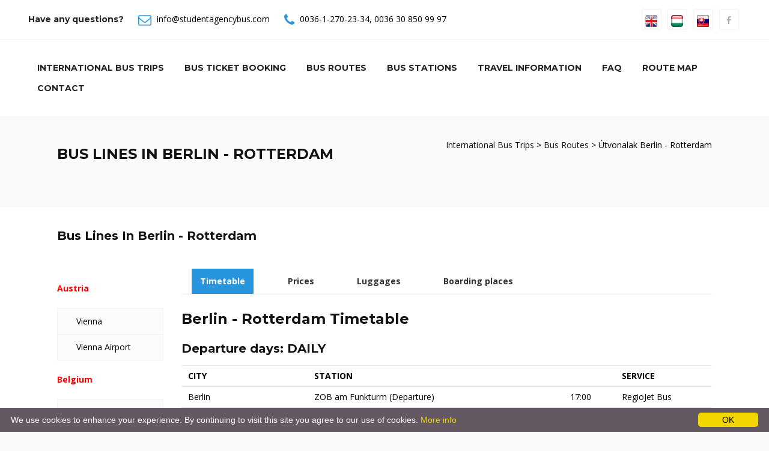

--- FILE ---
content_type: text/html; charset=utf-8
request_url: https://studentagencybus.com/Bus_Lines__Berlin-Rotterdam?c=4&d=82
body_size: 57586
content:

<!DOCTYPE html>
<html xmlns="http://www.w3.org/1999/xhtml" xml:lang="hu" lang="hu">


<head><meta http-equiv="X-UA-Compatible" content="IE=edge" /><meta name="viewport" content="width=device-width, initial-scale=1, maximum-scale=1" /><title>
	The best connections of Berlin - StudentAgencyBus.com / RegioJetBus.com
</title><link rel="shortcut icon" href="/images/favicon.ico" type="image/x-icon" /><link rel="apple-touch-icon" href="/images/apple-touch-icon.png" /><link rel="apple-touch-icon" sizes="57x57" href="/images/apple-touch-icon-57x57.png" /><link rel="apple-touch-icon" sizes="72x72" href="/images/apple-touch-icon-72x72.png" /><link rel="apple-touch-icon" sizes="76x76" href="/images/apple-touch-icon-76x76.png" /><link rel="apple-touch-icon" sizes="114x114" href="/images/apple-touch-icon-114x114.png" /><link rel="apple-touch-icon" sizes="120x120" href="/images/apple-touch-icon-120x120.png" /><link rel="apple-touch-icon" sizes="144x144" href="/images/apple-touch-icon-144x144.png" /><link rel="apple-touch-icon" sizes="152x152" href="/images/apple-touch-icon-152x152.png" />
    <!-- SLIDER -->
    <link rel="stylesheet" type="text/css" href="/images/js/rs-plugin/css/settings.css" media="screen" /><link rel="stylesheet" type="text/css" href="https://maxcdn.bootstrapcdn.com/font-awesome/4.7.0/css/font-awesome.min.css" /><link rel="stylesheet" type="text/css" href="/templates/default/bootstrap.css" /><link rel="stylesheet" href="https://cdnjs.cloudflare.com/ajax/libs/bootstrap-select/1.12.4/css/bootstrap-select.min.css" /><link rel="stylesheet" href="https://cdnjs.cloudflare.com/ajax/libs/bootstrap-datetimepicker/4.17.47/css/bootstrap-datetimepicker.min.css" /><link rel="stylesheet" type="text/css" href="/templates/default/animate.css" /><link rel="stylesheet" type="text/css" href="/templates/default/prettyPhoto.css" /><link rel="stylesheet" type="text/css" href="/templates/default/carousel.css" /><link rel="stylesheet" type="text/css" href="/templates/default/style.css" /><meta http-equiv="content-type" content="text/html;charset=utf-8" /><meta id="keywords" name="keywords" content="Regiojet, regiojet, Regio jet, regiojetbus, Student Agency bus, bus, coach, bus Prague, regiojet czech republic, bus Budapest, bus Prague, bus Vienna, bus Amstetten, bus St Pölten, bus Wels, bus Attnang-Puchheim, bus Linz, bus Salzburg, bus Brussel, bus Brno, bus Plzeň, bus Lyon, bus Metz, bus Paris, bus Reims, bus Strasbourg, bus Berlin, bus Bonn, bus Dresden, bus Düsseldorf, bus Frankfurt, bus Freiburg, bus Karlsruhe, bus Köln, bus Mannheim, bus München, bus Nürnberg, bus Saarbrücken, bus Stuttgart, bus Würzburg, bus Szeged, bus Bologna, bus Como, bus Firenze, bus Milano, bus Padova, bus Rome, bus Udine, bus Venice, bus Luxemburg, bus Amsterdam, bus Breda, bus Eindhoven, bus Rotterdam, bus Utrecht, bus Venlo, bus Krakow, bus Arad, bus Timisoara, bus Bratislava, bus Basel, bus Bern, bus Geneve, bus Lausanne, bus St Gallen, bus Zürich, bus Luzern, bus Lugano, bus London, reggiojet Belgium, RegioJet Czech Republic, RegioJet Luxemburg, RegioJet Germany, RegioJet Italy, RegioJet Hungary, RegioJet France, RegioJet Austria, RegioJet Netherlands, RegioJet Poland, RegioJet Romania, RegioJet Slovakia, RegioJet Switzerland, information" /><meta id="description" name="description" content="The best bus and train choice: StudentAgencyBus.com / RegioJetBus.com - Luxury buses from/to Berlin for the lowest prices. Book online and travel in luxury!" /><meta id="clang" http-equiv="content-language" content="en" /><meta name="rating" content="All" /><meta name="location" content="London, Budapest, Frankfurt" /><meta name="CATEGORY" content="Travel" /><meta name="audience" content="General" /><meta name="robots" content="index,follow" /><meta name="googlebot" content="index,follow" /><meta name="generator" content="SilverWeb CMS engine" /><link rel="stylesheet" href="/templates/default/stylesheet.css" type="text/css" /><meta name="SKYPE_TOOLBAR" content="SKYPE_TOOLBAR_PARSER_COMPATIBLE" /><link href="/images/favicon.ico" rel="SHORTCUT ICON" />
    <!-- HTML5 shim and Respond.js for IE8 support of HTML5 elements and media queries -->
    <!--[if lt IE 9]>
      <script src="https://oss.maxcdn.com/html5shiv/3.7.2/html5shiv.min.js"></script>
      <script src="https://oss.maxcdn.com/respond/1.4.2/respond.min.js"></script>
    <![endif]-->
    <script src="/images/js/jquery.min.js"></script>
    <!-- Global site tag (gtag.js) - Google Analytics -->
    <script async src="https://www.googletagmanager.com/gtag/js?id=UA-144167131-1"></script>
    <script>
      window.dataLayer = window.dataLayer || [];
      function gtag(){dataLayer.push(arguments);}
      gtag('js', new Date());

      gtag('config', 'UA-144167131-1');
    </script>
    
    <style>
        .cont1 {
            padding-top: 20px;
            color: red;
            font-weight: bold;
        }

        .line_time_b {
            border-top: solid 5px red;
        }

        .line_time_c {
            display: block;
            height: 1px;
            border: 0;
            border-top: 1px solid red;
            margin: 1em 0;
            padding: 0; 
        }
    </style>
<meta name="date" content="2026-01-23" scheme="YYYY-MM-DD" /></head>

<body id="" class="hu front  tundra">
    <form method="post" action="./bus_lines?c=4&amp;d=82&amp;oid=361&amp;lang=en" id="ctl01">
<div class="aspNetHidden">
<input type="hidden" name="__EVENTTARGET" id="__EVENTTARGET" value="" />
<input type="hidden" name="__EVENTARGUMENT" id="__EVENTARGUMENT" value="" />
<input type="hidden" name="__VIEWSTATE" id="__VIEWSTATE" value="kgiQ6Oy1X/mx5kevxu3Pph2Acfq81OxFuyN4uPh2wl9bz3N2g87e8cThNhfTUChulF7FYJHsIaoE3K8McTxkbK/7uA8LBSKcwO54aKTp/YHla4yP/tQkAa7S/yVG51wJNR8XjjisduOYdpwcTrQqbzOqHDZWOhKIm17+7yA7PvdUPiKjKTMI4gaQfzkaZu0/uQyTOTW1+rzjTjdDTMLUn7YD5ao3EqVBp3fpwhQbJgz5sy/OLmfhcdTfgpYqt0dcWxYPh4uDco37S6yoXwWFlV2KXvlt7h9nljdrF6FT+ElCLApB1TOEU1u0FkbkXGwf" />
</div>

<script type="text/javascript">
//<![CDATA[
var theForm = document.forms['ctl01'];
if (!theForm) {
    theForm = document.ctl01;
}
function __doPostBack(eventTarget, eventArgument) {
    if (!theForm.onsubmit || (theForm.onsubmit() != false)) {
        theForm.__EVENTTARGET.value = eventTarget;
        theForm.__EVENTARGUMENT.value = eventArgument;
        theForm.submit();
    }
}
//]]>
</script>



<script src="/bundles/MsAjaxJs?v=D6VN0fHlwFSIWjbVzi6mZyE9Ls-4LNrSSYVGRU46XF81" type="text/javascript"></script>
<script src="Scripts/respond.min.js" type="text/javascript"></script>
<script src="/bundles/WebFormsJs?v=N8tymL9KraMLGAMFuPycfH3pXe6uUlRXdhtYv8A_jUU1" type="text/javascript"></script>
<div class="aspNetHidden">

	<input type="hidden" name="__VIEWSTATEGENERATOR" id="__VIEWSTATEGENERATOR" value="45E2C5F6" />
</div>
        <script type="text/javascript">
//<![CDATA[
Sys.WebForms.PageRequestManager._initialize('ctl00$ctl34', 'ctl01', [], [], [], 90, 'ctl00');
//]]>
</script>


        <div class="wrapper">
            <div class="topbar">
                <div class="container-fluid">
                    <div class="row">
                        <div class="col-md-8">
                            <div class="top-details">
                                <strong>
                                    Have any questions?</strong>
                                <span><i class="fa fa-envelope-o"></i>
                                    <a id="HLemail" href="mailto:info@studentagencybus.com">info@studentagencybus.com</a></span>
                                <span><i class="fa fa-phone"></i>
                                    <a id="HLtelloc" href="tel:+3612702334">0036-1-270-23-34</a>,
                                    <a id="HLtelmob" href="tel:+36308509997">0036 30 850 99 97</a>
                                </span>
                            </div>
                            
                        </div>
                        <!-- end left -->
                        <div class="col-md-4 text-right">
                            <div class="btn-group social">
                                <a href="/en" title="ENGLISH"><img src="/images/icons/en.jpg"  alt="English" height="20px"></a>
                                <a href="/hu" title="MAGYAR"><img src="/images/icons/hu.jpg" alt="Magyar" height="20px"></a>
                                <a href="/sk" title="SLOVENSKY"><img src="/images/icons/sk.jpg" alt="SLOVENSKY" height="20px"></a>
                                <a id="HLfacebook" href="https://www.facebook.com/csehszlo/"><i class="fa fa-facebook"></i></a>
                                <!--<a href="#"><i class="fa fa-twitter"></i></a>
                <a href="#"><i class="fa fa-pinterest"></i></a>
                <a href="#"><i class="fa fa-linkedin"></i></a>
                <a href="#"><i class="fa fa-yelp"></i></a>
                <a href="#"><i class="fa fa-google-plus"></i></a>-->
                            </div>

                            <!-- /btn-group -->
                        </div>
                        <!-- end left -->
                    </div>
                    <!-- end row -->
                </div>
                <!-- end container -->
            </div>
            <!-- end topbar -->
            <!--<header>-->
            <header class="header header-white">
                <div class="container-fluid">
                    <div class="row mb-5">
                        <div class="col-md-12">
                            <nav class="navbar navbar-default yamm">
                                <div class="container-header">
                                    <div class="navbar-table">
                                        <div class="navbar-cell tight">
                                            <div class="navbar-header">

                                                <div>
                                                    <button type="button" class="navbar-toggle collapsed" data-toggle="collapse" data-target="#bs-example-navbar-collapse-2">
                                                        <span class="sr-only">Toggle navigation</span>
                                                        <span class="fa fa-bars"></span>
                                                    </button>
                                                </div>
                                            </div>
                                            <!-- end navbar-header -->
                                        </div>
                                        <!-- end navbar-cell -->


                                        

                                        <div class="navbar-cell stretch">
                                            <div class="collapse navbar-collapse" id="bs-example-navbar-collapse-2">
                                                <div class="navbar-cell">
                                                    <ul class="menulevel1 nav navbar-nav navbar-right">
                                                        
                                                                <li id="/" class="sdoc selected">
                                                                    <a id="Repeater1_HyperLink1_0" href="/">International Bus Trips</a></li>
                                                            
                                                                <li id="/order" class="sdoc selected">
                                                                    <a id="Repeater1_HyperLink1_1" href="/order">Bus Ticket Booking</a></li>
                                                            
                                                                <li id="/Bus_Routes" class="sdoc selected">
                                                                    <a id="Repeater1_HyperLink1_2" href="/Bus_Routes">Bus Routes</a></li>
                                                            
                                                                <li id="/Bus_Stations" class="sdoc selected">
                                                                    <a id="Repeater1_HyperLink1_3" href="/Bus_Stations">Bus Stations</a></li>
                                                            
                                                                <li id="/Travel-information" class="sdoc selected">
                                                                    <a id="Repeater1_HyperLink1_4" href="/Travel-information">Travel information</a></li>
                                                            
                                                                <li id="/Faq" class="sdoc selected">
                                                                    <a id="Repeater1_HyperLink1_5" href="/Faq">Faq</a></li>
                                                            
                                                                <li id="/Route-Map" class="sdoc selected">
                                                                    <a id="Repeater1_HyperLink1_6" href="/Route-Map">Route Map</a></li>
                                                            
                                                                <li id="/Contacts" class="sdoc selected">
                                                                    <a id="Repeater1_HyperLink1_7" href="/Contacts">Contact</a></li>
                                                            
                                                    </ul>
                                                </div>
                                            </div>
                                        </div>
                                    </div>
                                    <!--navbar-table-->
                                </div>
                                <!--container-header-->
                            </nav>
                            <!--nav-->
                        </div>
                        <!--col-md-12-->
                    </div>
                    <!--row mb-5-->
                </div>
                <!--container-fluid-->
            </header>
            <!--header-white-->
            <!--</header>-->

            <div id="site">

                <!--<article>-->
                <div id="article">


                    
    
    
    
    
    <div id="article">
        <div id="content">
            <section class="page-title grey clearfix">
<div class="container">
<div class="row">
<div class="col-md-6 text-left">
<h1>Bus Lines In Berlin - Rotterdam</h1>

<p>&nbsp;</p>
</div>
<!-- end col -->

<div class="col-md-6 text-right">
<div class="bread"><a href="/">International Bus Trips </a> &gt; <a href="/Bus_Routes">Bus Routes</a> &gt; &Uacute;tvonalak Berlin - Rotterdam</div>
<!-- end bread --></div>
<!-- end col --></div>
<!-- end row --></div>
<!-- end container --></section>

            <section class="section white">
                <div class="container">                          
                    <div class="row">
                        <div class="col-md-12">
                            <h3>Bus Lines In
                                Berlin - Rotterdam</h3>
                            <br />
                            <br />
                            <div id="tab-style-left" class="tabbable tabs-left">
                                <ul class="nav nav-tabs">
                                    
                                            
                                                <p class="cont1">Austria</p>
                                            

                                            <li ><a href="/Bus_Lines__Berlin-Vienna?c=4&d=101#city101-t">
                                                Vienna</a></li>
                                        
                                            

                                            <li ><a href="/Bus_Lines__Berlin-Vienna Airport?c=4&d=102#city102-t">
                                                Vienna Airport</a></li>
                                        
                                            
                                                <p class="cont1">Belgium</p>
                                            

                                            <li ><a href="/Bus_Lines__Berlin-Bruges?c=4&d=120#city120-t">
                                                Bruges</a></li>
                                        
                                            

                                            <li ><a href="/Bus_Lines__Berlin-Brussel?c=4&d=14#city14-t">
                                                Brussel</a></li>
                                        
                                            
                                                <p class="cont1">Croatia</p>
                                            

                                            <li ><a href="/Bus_Lines__Berlin-Biograd?c=4&d=7#city7-t">
                                                Biograd</a></li>
                                        
                                            

                                            <li ><a href="/Bus_Lines__Berlin-Pakoštane?c=4&d=69#city69-t">
                                                Pakoštane</a></li>
                                        
                                            

                                            <li ><a href="/Bus_Lines__Berlin-Primošten?c=4&d=78#city78-t">
                                                Primošten</a></li>
                                        
                                            

                                            <li ><a href="/Bus_Lines__Berlin-Šibenik?c=4&d=86#city86-t">
                                                Šibenik</a></li>
                                        
                                            

                                            <li ><a href="/Bus_Lines__Berlin-Split?c=4&d=87#city87-t">
                                                Split</a></li>
                                        
                                            

                                            <li ><a href="/Bus_Lines__Berlin-Sukošan?c=4&d=91#city91-t">
                                                Sukošan</a></li>
                                        
                                            

                                            <li ><a href="/Bus_Lines__Berlin-Trogir?c=4&d=94#city94-t">
                                                Trogir</a></li>
                                        
                                            

                                            <li ><a href="/Bus_Lines__Berlin-Vodice?c=4&d=103#city103-t">
                                                Vodice</a></li>
                                        
                                            

                                            <li ><a href="/Bus_Lines__Berlin-Zadar?c=4&d=110#city110-t">
                                                Zadar</a></li>
                                        
                                            
                                                <p class="cont1">Czech Republic</p>
                                            

                                            <li ><a href="/Bus_Lines__Berlin-Brno?c=4&d=13#city13-t">
                                                Brno</a></li>
                                        
                                            

                                            <li ><a href="/Bus_Lines__Berlin-Cheb?c=4&d=115#city115-t">
                                                Cheb</a></li>
                                        
                                            

                                            <li ><a href="/Bus_Lines__Berlin-Havířov?c=4&d=37#city37-t">
                                                Havířov</a></li>
                                        
                                            

                                            <li ><a href="/Bus_Lines__Berlin-Jihlava?c=4&d=40#city40-t">
                                                Jihlava</a></li>
                                        
                                            

                                            <li ><a href="/Bus_Lines__Berlin-Liberec?c=4&d=50#city50-t">
                                                Liberec</a></li>
                                        
                                            

                                            <li ><a href="/Bus_Lines__Berlin-Olomouc?c=4&d=65#city65-t">
                                                Olomouc</a></li>
                                        
                                            

                                            <li ><a href="/Bus_Lines__Berlin-Ostrava?c=4&d=67#city67-t">
                                                Ostrava</a></li>
                                        
                                            

                                            <li ><a href="/Bus_Lines__Berlin-Pardubice?c=4&d=70#city70-t">
                                                Pardubice</a></li>
                                        
                                            

                                            <li ><a href="/Bus_Lines__Berlin-Plzeň?c=4&d=73#city73-t">
                                                Plzeň</a></li>
                                        
                                            

                                            <li ><a href="/Bus_Lines__Berlin-Prague?c=4&d=75#city75-t">
                                                Prague</a></li>
                                        
                                            

                                            <li ><a href="/Bus_Lines__Berlin-Prague Airport?c=4&d=76#city76-t">
                                                Prague Airport</a></li>
                                        
                                            
                                                <p class="cont1">France</p>
                                            

                                            <li ><a href="/Bus_Lines__Berlin-Lyon?c=4&d=55#city55-t">
                                                Lyon</a></li>
                                        
                                            

                                            <li ><a href="/Bus_Lines__Berlin-Paris?c=4&d=71#city71-t">
                                                Paris</a></li>
                                        
                                            

                                            <li ><a href="/Bus_Lines__Berlin-Strasbourg?c=4&d=89#city89-t">
                                                Strasbourg</a></li>
                                        
                                            
                                                <p class="cont1">Germany</p>
                                            

                                            <li ><a href="/Bus_Lines__Berlin-Dresden?c=4&d=20#city20-t">
                                                Dresden</a></li>
                                        
                                            

                                            <li ><a href="/Bus_Lines__Berlin-Dresden Airport?c=4&d=21#city21-t">
                                                Dresden Airport</a></li>
                                        
                                            
                                                <p class="cont1">Hungary</p>
                                            

                                            <li ><a href="/Bus_Lines__Berlin-Budapest?c=4&d=15#city15-t">
                                                Budapest</a></li>
                                        
                                            
                                                <p class="cont1">Luxemburg</p>
                                            

                                            <li ><a href="/Bus_Lines__Berlin-Luxemburg?c=4&d=54#city54-t">
                                                Luxemburg</a></li>
                                        
                                            
                                                <p class="cont1">Netherlands</p>
                                            

                                            <li ><a href="/Bus_Lines__Berlin-Amsterdam?c=4&d=2#city2-t">
                                                Amsterdam</a></li>
                                        
                                            

                                            <li ><a href="/Bus_Lines__Berlin-Eindhoven?c=4&d=23#city23-t">
                                                Eindhoven</a></li>
                                        
                                            

                                            <li ><a href="/Bus_Lines__Berlin-Hague?c=4&d=100#city100-t">
                                                Hague</a></li>
                                        
                                            

                                            <li  class='active' ><a href="/Bus_Lines__Berlin-Rotterdam?c=4&d=82#city82-t">
                                                Rotterdam</a></li>
                                        
                                            
                                                <p class="cont1">Slovakia</p>
                                            

                                            <li ><a href="/Bus_Lines__Berlin-Bratislava?c=4&d=10#city10-t">
                                                Bratislava</a></li>
                                        
                                            

                                            <li ><a href="/Bus_Lines__Berlin-Čadca?c=4&d=16#city16-t">
                                                Čadca</a></li>
                                        
                                            

                                            <li ><a href="/Bus_Lines__Berlin-Košice?c=4&d=45#city45-t">
                                                Košice</a></li>
                                        
                                            

                                            <li ><a href="/Bus_Lines__Berlin-Liptovský Mikuláš?c=4&d=51#city51-t">
                                                Liptovský Mikuláš</a></li>
                                        
                                            

                                            <li ><a href="/Bus_Lines__Berlin-Poprad?c=4&d=74#city74-t">
                                                Poprad</a></li>
                                        
                                            

                                            <li ><a href="/Bus_Lines__Berlin-Ružomberok?c=4&d=83#city83-t">
                                                Ružomberok</a></li>
                                        
                                            

                                            <li ><a href="/Bus_Lines__Berlin-Vrútky?c=4&d=104#city104-t">
                                                Vrútky</a></li>
                                        
                                            
                                                <p class="cont1">Switzerland</p>
                                            

                                            <li ><a href="/Bus_Lines__Berlin-Bern?c=4&d=6#city6-t">
                                                Bern</a></li>
                                        
                                            

                                            <li ><a href="/Bus_Lines__Berlin-Geneve?c=4&d=30#city30-t">
                                                Geneve</a></li>
                                        
                                            

                                            <li ><a href="/Bus_Lines__Berlin-Lausanne?c=4&d=49#city49-t">
                                                Lausanne</a></li>
                                        
                                            

                                            <li ><a href="/Bus_Lines__Berlin-Lugano?c=4&d=118#city118-t">
                                                Lugano</a></li>
                                        
                                            

                                            <li ><a href="/Bus_Lines__Berlin-Luzern?c=4&d=117#city117-t">
                                                Luzern</a></li>
                                        
                                            

                                            <li ><a href="/Bus_Lines__Berlin-St Gallen?c=4&d=88#city88-t">
                                                St Gallen</a></li>
                                        
                                            

                                            <li ><a href="/Bus_Lines__Berlin-Zürich?c=4&d=113#city113-t">
                                                Zürich</a></li>
                                        
                                            
                                                <p class="cont1">UK</p>
                                            

                                            <li ><a href="/Bus_Lines__Berlin-London?c=4&d=53#city53-t">
                                                London</a></li>
                                        
                                </ul>
                                <div class="tab-content">
                                    
                                            <div class="tab-pane  active " id="city82-t">
                                                <div id="tab-style-2" class="bs-example bs-example-tabs" data-example-id="togglable-tabs">
                                                    <ul id="myTabs" class="nav nav-tabs" role="tablist">
                                                        <li role="presentation" class="active"><a href='#tab_0182' id="timetable" role="tab" data-toggle="tab" aria-controls="timetable" aria-expanded="true">Timetable</a></li>
                                                        <li role="presentation"><a href='#tab_0282' role="tab" id="prices" data-toggle="tab" aria-controls="prices">Prices</a></li>
                                                        <li role="presentation"><a href='#tab_0382' role="tab" id="luggages" data-toggle="tab" aria-controls="luggages">Luggages</a></li>
                                                        <li role="presentation"><a href='#tab_0482' role="tab" id="boarding-places" data-toggle="tab" aria-controls="boarding-places">Boarding places</a></li>
                                                    </ul>
                                                    <div id="myTabContent" class="tab-content">
                                                        <div role="tabpanel" class="tab-pane fade in active" id='tab_0182' aria-labelledby="timetable">
                                                            <div class="text-widget table-responsive">
                                                                <div id="Brussel-82_tt">
                                                                    
                                                                    <h2>Berlin - Rotterdam Timetable</h2>
                                                                    
                                                                            

                                                                            <h3>Departure days: DAILY</h3>

                                                                            <div>
	<table class="table table-condensed" cellspacing="0" rules="all" border="1" id="CP1_Repeater2_Repeater5_0_GridView4_0" style="border-collapse:collapse;">
		<tr>
			<th scope="col">CITY</th><th scope="col">STATION</th><th scope="col">&nbsp;</th><th scope="col">SERVICE</th>
		</tr><tr>
			<td>Berlin</td><td>
                                                                                            ZOB am Funkturm (Departure)
                                                                                            
                                                                                            
                                                                                        </td><td>17:00</td><td>RegioJet Bus </td>
		</tr><tr>
			<td>Berlin</td><td>
                                                                                            Südkreuz (Departure)
                                                                                            <img src='/templates/default/images1/warning.png' title='Conditional stop! If you wish to board or leave here, please write it in the Comment gap on the bottom of the booking page!' />
                                                                                            
                                                                                        </td><td>17:15</td><td>RegioJet Bus </td>
		</tr><tr>
			<td>Prague - CHANGE</td><td>
                                                                                             Central Bus Station Florenc (Arrival)
                                                                                            
                                                                                            
                                                                                        </td><td>21:30</td><td>&nbsp;</td>
		</tr><tr>
			<td>Prague - CHANGE</td><td>
                                                                                             Central Bus Station Florenc (Departure)
                                                                                            
                                                                                            
                                                                                        </td><td>23:00</td><td>RegioJet Bus </td>
		</tr><tr>
			<td>Rotterdam</td><td>
                                                                                            Central Station, Conradstraat (Arrival)
                                                                                            
                                                                                            
                                                                                        </td><td>12:05</td><td>&nbsp;</td>
		</tr>
	</table>
</div>
                                                                        
                                                                    <br /><br />
                                                                    
                                                                    <h2>Rotterdam - Berlin Timetable</h2>
                                                                    
                                                                            
                                                                            <h3>Departure days: DAILY</h3>
                                                                            <div>
	<table class="table table-condensed" cellspacing="0" rules="all" border="1" id="CP1_Repeater2_Repeater6_0_GridView4_0" style="border-collapse:collapse;">
		<tr>
			<th scope="col">CITY</th><th scope="col">STATION</th><th scope="col">&nbsp;</th><th scope="col">SERVICE</th>
		</tr><tr>
			<td>Rotterdam</td><td>
                                                                                            Central Station, Conradstraat (Departure)
                                                                                            
                                                                                            
                                                                                        </td><td>16:10</td><td>RegioJet Bus </td>
		</tr><tr>
			<td>Prague - CHANGE</td><td>
                                                                                             Central Bus Station Florenc (Arrival)
                                                                                            
                                                                                            
                                                                                        </td><td>04:48</td><td>&nbsp;</td>
		</tr><tr>
			<td>Prague - CHANGE</td><td>
                                                                                             Central Bus Station Florenc (Departure)
                                                                                            
                                                                                            
                                                                                        </td><td>06:30</td><td>RegioJet Bus </td>
		</tr><tr>
			<td>Berlin</td><td>
                                                                                            Südkreuz (Arrival)
                                                                                            <img src='/templates/default/images1/warning.png' title='Conditional stop! If you wish to board or leave here, please write it in the Comment gap on the bottom of the booking page!' />
                                                                                            
                                                                                        </td><td>10:45</td><td>&nbsp;</td>
		</tr><tr>
			<td>Berlin</td><td>
                                                                                            ZOB am Funkturm (Arrival)
                                                                                            
                                                                                            
                                                                                        </td><td>11:00</td><td>&nbsp;</td>
		</tr>
	</table>
</div>
                                                                        
                                                                </div>
                                                            </div>
                                                        </div>
                                                        <div role="tabpanel" class="tab-pane fade" id='tab_0282' aria-labelledby="prices">
                                                            <div class="text-widget table-responsive">
                                                                <h2>Berlin - Rotterdam Prices</h2>
                                                                <div id='Brussel-82'>
                                                                    
                                                                    <div>
	<table class="table table-condensed" cellspacing="0" rules="all" border="1" id="CP1_Repeater2_GridView1_0" style="border-collapse:collapse;">
		<tr>
			<th scope="col">&nbsp;</th><th align="right" scope="col">HUF</th>
		</tr><tr>
			<td>
                                                                                    ADULT 
                                                                                </td><td align="right">33600.0</td>
		</tr><tr>
			<td>
                                                                                    ABOVE 65 YEARS 
                                                                                </td><td align="right">30300.0</td>
		</tr><tr>
			<td>
                                                                                    STUDENT WITH ISIC CARD [<a href="javascript:(void);" class="" data-toggle="modal" data-target="#isic"><i class="fa fa-question" aria-hidden="true"></i></a>]
                                                                                </td><td align="right">30300.0</td>
		</tr><tr>
			<td>
                                                                                    STUDENT WITH EYCA CARD [<a href="javascript:(void);" class="" data-toggle="modal" data-target="#eyca"><i class="fa fa-question" aria-hidden="true"></i></a>]
                                                                                </td><td align="right">30300.0</td>
		</tr><tr>
			<td>
                                                                                    UNDER 15 YEARS 
                                                                                </td><td align="right">16800.0</td>
		</tr><tr style="color:Red;">
			<td>
                                                                                    SPECIAL discount tickets from [<a href="javascript:(void);" class="" data-toggle="modal" data-target="#spec"><i class="fa fa-question" aria-hidden="true"></i></a>]
                                                                                </td><td align="right">19500.0</td>
		</tr><tr>
			<td>
                                                                                    BICYCLE (folded and packed) 
                                                                                </td><td align="right">2000.0</td>
		</tr><tr>
			<td>
                                                                                    SKI OR SNOWBOARD (packed) 
                                                                                </td><td align="right">2000.0</td>
		</tr><tr>
			<td>
                                                                                    SECOND OR OVERSIZE LUGGAGE 
                                                                                </td><td align="right">2000.0</td>
		</tr>
	</table>
</div>
                                                                </div>
                                                            </div>
                                                        </div>
                                                        <div role="tabpanel" class="tab-pane fade" id='tab_0382' aria-labelledby="luggages">
                                                            <div class="text-widget table-responsive">
                                                                
                                                                <h2>Berlin - Rotterdam Luggages</h2>
                                                                
                                                                        Luggage transport:<br />Paid on the bus:<br />Between Berlin and Prague:<br />- 1 hand luggage is FREE of charge<br />- 1 suitcase is FREE of charge<br />- 2nd suitcase is 8 EUR / 200 CZK<br />Between Prague and Rotterdam:<br />- 1 hand luggage is FREE of charge<br />- 1 suitcase is FREE of charge<br />- 2nd suitcase is 8 EUR / 200 CZK<br />Paid online (optional):<br />- 1 hand luggage is FREE of charge<br />- 1 suitcase is FREE of charge<br />- 2nd suitcase is 6 EUR / 150 CZK / 2000 HUF<br />Bicycle transport: 6 EUR / 150 CZK / 2000 HUF<br />Ski or snowboard in package: 6 EUR / 150 CZK / 2000 HUF<br /><br />Maximum luggage size:<br />hand luggage: 15 x 25 x 35 cm, 15 kg<br />suitcase: 30 x 60 x 80 cm, 30 kg<br />
                                                                    
                                                            </div>
                                                        </div>
                                                        <div role="tabpanel" class="tab-pane fade" id='tab_0482' aria-labelledby="boarding-places">
                                                            <div class="text-widget table-responsive">
                                                                
                                                                
                                                                        <h2>Berlin Südkreuz</h2>
                                                                        <a id="CP1_Repeater2_Repeater3_0_HLdetails_0" class="btn btn-primary btn-md" href="/Boarding_in__Germany_Berlin_S%c3%bcdkreuz?s=50" target="_blank">Details</a>
                                                                    
                                                                        <h2>Berlin ZOB am Funkturm</h2>
                                                                        <a id="CP1_Repeater2_Repeater3_0_HLdetails_1" class="btn btn-primary btn-md" href="/Boarding_in__Germany_Berlin_ZOB_am_Funkturm?s=51" target="_blank">Details</a>
                                                                    
                                                                        <h2>Rotterdam Central Station, Conradstraat</h2>
                                                                        <a id="CP1_Repeater2_Repeater3_0_HLdetails_2" class="btn btn-primary btn-md" href="/Boarding_in__Netherlands_Rotterdam_Central_Station,_Conradstraat?s=95" target="_blank">Details</a>
                                                                    
                                                                <hr />
                                                            </div>
                                                        </div>
                                                    </div>
                                                </div>
                                            </div>
                                        
                                </div>
                            </div>
                            <div class="clearfix"></div>
                            <p>&nbsp;</p>
                        </div>
                    </div>
                    <hr class="invis" />
                </div>
            </section>
        </div>
    </div>




                </div>
                <!--</article>-->

                <!--<aside>-->
                <div id="sidebar">
                </div>
                <!--</aside>-->

            </div>

            <!--<footer>-->
            <div id="footer">

                <footer class="section footer">
                    <div class="container">
                        <div class="row">
                            <div class="col-md-4 col-sm-6 col-xs-12">
                                <div class="widget">
                                    <div class="latest-posts" style="background-color:white;padding:20px;margin-bottom:10px;">
                                        <img src="/images/sp/maestro_logo_color.png" alt="" height="50" />
                                        <img src="/images/sp/mastercard_logo_color.png" alt="" height="50" />
                                        <img src="/images/sp/visa_electron_logo_color.png" alt="" height="50" />
                                        <img src="/images/sp/visa_logo_color.png" alt="" height="50" />
                                        <img src="/images/sp/simplepay_200x50.png" alt="" height="50" />
                                        <img src="/images/footer_icon6.png" alt="" height="50" />
                                        <img src="/images/american_express.jpg" alt="" height="50" />
                                    </div>
                                    <!-- end latest-posts -->
                                </div>
                                <!-- end widget -->
                            </div>
                            <!-- end col -->

                            <div class="col-md-4 col-sm-6 col-xs-12">
                                <div class="widget">
                                    <div class="about-widget">
                                        <address>
                                            <i class="fa fa-phone alignleft"></i>
                                            <strong>
                                                Phone:</strong>
                                            <p>
                                                <a id="HLtelloc2" href="tel:+3612702334">0036-1-270-23-34</a></p>
                                        </address>
                                        <address>
                                            <i class="fa fa-phone alignleft"></i>
                                            <strong>
                                                Mobile:</strong>
                                            <p>
                                                <a id="HLtelmob2" href="tel:+36308509997">0036 30 850 99 97</a></p>
                                        </address>
                                        <address>
                                            <i class="fa fa-envelope-o alignleft"></i>
                                            <strong>
                                                E-mail:</strong>
                                            <p>
                                                <a id="HLemail2" href="mailto:info@studentagencybus.com">info@studentagencybus.com</a></p>
                                        </address>
                                    </div>
                                    <!-- end about-widget -->
                                </div>
                                <!-- end widget -->
                            </div>
                            <!-- end col -->

                            <div class="col-md-4 col-sm-6 col-xs-12">
                                <div class="widget">
                                    <div class="widget-title">
                                        <h3>
                                            © studentagencybus.com</h3>
                                    </div>
                                    <!-- end widget-title -->

                                </div>
                                <!-- end widget -->
                                <div class="widget">
                                    <div class="widget-title">
                                        <strong class="wh">
                                            Luxury travel for low price</strong>
                                    </div>
                                    <!-- end widget-title -->

                                </div>
                                <!-- end widget -->
                            </div>
                            <!-- end col -->
                        </div>
                        <!-- end row -->
                    </div>
                    <!-- end container -->
                </footer>
                <!-- end footer -->

                <footer class="copyrights">
                    <div class="container">
                        <div class="row">
                            <div class="col-md-6">
                                <p>
                                    Copyrights ©
                                    2026
                                    STUDENT AGENCY BUS -
                                    <a id="HLsitemap" href="sitemap">Sitemap</a></p>
                            </div>
                            <!-- end col -->
                            <div class="col-md-6 text-right">

                                

                                <ul class="list-inline">

                                    
                                            <li>
                                                <a id="Repeater2_HyperLink1_0" href="/COOKIES">Cookies</a></li>
                                        
                                            <li>
                                                <a id="Repeater2_HyperLink1_1" href="/PRIVACY">Privacy & Security Statement</a></li>
                                        
                                </ul>
                            </div>
                            <!-- end col -->
                        </div>
                        <!-- end row -->
                    </div>
                    <!-- end container -->
                </footer>
                <!-- end copyrights -->
            </div>
            <!--</footer>-->
            <!-- Modal -->
            <div id="Cr1_Panel1" class="container">
	<div class="modal fade" id="spec" role="dialog">
<div class="modal-dialog"><!-- Modal content-->
<div class="modal-content">
<div class="modal-header">
<h4 class="modal-title">SPECIAL discount tickets from</h4>
</div>

<div class="modal-body">
<p><strong>SPECIAL discount is available depending on the number of free seats for the chosen bus in the moment of booking.</strong></p>

<p>Special discount price changes according to the number of free seats.</p>

<p>Special discount, being cheaper, invalidates all age-related and student discounts. On Special discount tickets, all passengers, regardless of other discounts, appears as Adult.</p>

<p>Special discount tickets differ from normal tickets only in their price. All services and terms are the same as for a normal ticket.</p>

<p>Special discount tickets are available only for routes where they have their own line int he price list.</p>
</div>

<div class="modal-footer"><button class="btn btn-default" data-dismiss="modal" type="button">Close</button></div>
</div>
</div>
</div>
<div class="modal fade" id="eyca" role="dialog">
<div class="modal-dialog"><!-- Modal content-->
<div class="modal-content">
<div class="modal-header">
<h4 class="modal-title">STUDENT WITH EYCA CARD</h4>
</div>

<div class="modal-body text-center">
<p>Eyca discount is available only with EYCA (European Youth CArd) student cards.</p>

<p>These cards are marked as the following:</p>

<p><img alt="EYCA" src="/images/eyca.png" /></p>

<p>The card must be presented along with the ticket upon check-in.</p>

<p>The card must be valid on the day of travel. Expired cards are not accepted.</p>
</div>

<div class="modal-footer"><button class="btn btn-default" data-dismiss="modal" type="button">Close</button></div>
</div>
</div>
</div>
<div class="modal fade" id="isic" role="dialog">
<div class="modal-dialog"><!-- Modal content-->
<div class="modal-content">
<div class="modal-header">
<h4 class="modal-title">STUDENT WITH ISIC CARD</h4>
</div>

<div class="modal-body text-center">
<p>ISIC discount is available only with ISIC student cards.</p>

<p>These cards are marked with the following symbol:</p>

<p><img alt="ISCI" src="/images/isic.png" /></p>

<p>The card must be presented along with the ticket upon check-in.</p>

<p>The card must be valid on the day of travel. Expired cards are not accepted.</p>
</div>

<div class="modal-footer"><button class="btn btn-default" data-dismiss="modal" type="button">Close</button></div>
</div>
</div>
</div>

</div>

        </div>
    </form>
    
    <script type="text/javascript" id="cookieinfo"
        src="/scripts/cookieinfo.min.js"
        data-bg="#645862"
        data-fg="#FFFFFF"
        data-link="#F1D600"
        data-cookie="CookieInfoScript"
        data-text-align="left"
        data-close-text="OK"
        data-moreinfo="/Cookies">
    </script>
    <script src="/images/js/plugins.js"></script>
    <script src="/images/js/custom.js"></script>
    <script src="/images/js/3_col_grid_portfolio.js"></script>
    <script src="/images/js/data.js"></script>
    <!--<script src="/images/js/tt.js"></script>-->
    <script src="/images/js/rs-plugin/js/jquery.themepunch.tools.min.js"></script>
    <script src="/images/js/rs-plugin/js/jquery.themepunch.revolution.min.js"></script>
    <script src="https://cdnjs.cloudflare.com/ajax/libs/bootstrap-select/1.12.4/js/bootstrap-select.min.js"></script>
    <script src="https://cdnjs.cloudflare.com/ajax/libs/moment.js/2.19.2/moment.min.js"></script>
    <script src="/Scripts/moment-with-locales.min.js"></script>
    <script src="https://cdnjs.cloudflare.com/ajax/libs/bootstrap-datetimepicker/4.17.47/js/bootstrap-datetimepicker.min.js"></script>

    <script type="text/javascript" src="/images/js/webma.js"></script>
    <script type="text/javascript">
        webma.util.addEvent(window, 'load', function () {
            webma.sitesearch();
            webma.util.openExternalLinksInBlank();
        });
    </script>


</body>
</html>








